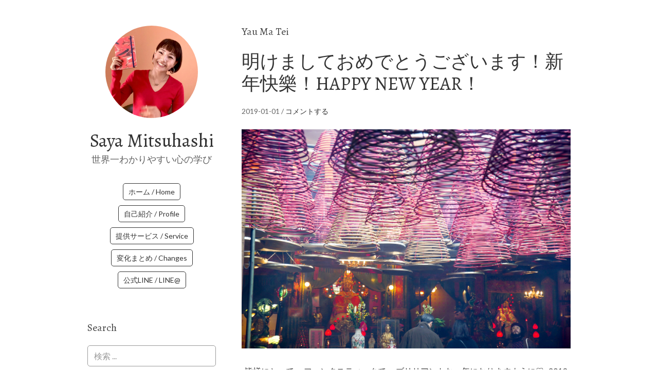

--- FILE ---
content_type: text/html; charset=UTF-8
request_url: https://sayamitsuhashi.com/archives/tag/yau-ma-tei
body_size: 20049
content:
<!DOCTYPE html>
<html lang="ja">
<head>
<meta charset="UTF-8">
<link rel="profile" href="http://gmpg.org/xfn/11">
<title>Yau Ma Tei &#8211; Saya Mitsuhashi</title>
<meta name='robots' content='max-image-preview:large' />
	<style>img:is([sizes="auto" i], [sizes^="auto," i]) { contain-intrinsic-size: 3000px 1500px }</style>
	<meta name="viewport" content="width=device-width" />
<meta name="generator" content="WordPress 6.8.3" />
<link rel='dns-prefetch' href='//www.googletagmanager.com' />
<link rel='dns-prefetch' href='//stats.wp.com' />
<link rel='dns-prefetch' href='//fonts.googleapis.com' />
<link rel='dns-prefetch' href='//v0.wordpress.com' />
<link rel='dns-prefetch' href='//pagead2.googlesyndication.com' />
<link rel='preconnect' href='//c0.wp.com' />
<link rel="alternate" type="application/rss+xml" title="Saya Mitsuhashi &raquo; フィード" href="https://sayamitsuhashi.com/feed" />
<link rel="alternate" type="application/rss+xml" title="Saya Mitsuhashi &raquo; コメントフィード" href="https://sayamitsuhashi.com/comments/feed" />
<link rel="alternate" type="application/rss+xml" title="Saya Mitsuhashi &raquo; Yau Ma Tei タグのフィード" href="https://sayamitsuhashi.com/archives/tag/yau-ma-tei/feed" />
<link rel="pingback" href="https://sayamitsuhashi.com/xmlrpc.php" />
<script type="text/javascript">
/* <![CDATA[ */
window._wpemojiSettings = {"baseUrl":"https:\/\/s.w.org\/images\/core\/emoji\/16.0.1\/72x72\/","ext":".png","svgUrl":"https:\/\/s.w.org\/images\/core\/emoji\/16.0.1\/svg\/","svgExt":".svg","source":{"concatemoji":"https:\/\/sayamitsuhashi.com\/wp-includes\/js\/wp-emoji-release.min.js?ver=6.8.3"}};
/*! This file is auto-generated */
!function(s,n){var o,i,e;function c(e){try{var t={supportTests:e,timestamp:(new Date).valueOf()};sessionStorage.setItem(o,JSON.stringify(t))}catch(e){}}function p(e,t,n){e.clearRect(0,0,e.canvas.width,e.canvas.height),e.fillText(t,0,0);var t=new Uint32Array(e.getImageData(0,0,e.canvas.width,e.canvas.height).data),a=(e.clearRect(0,0,e.canvas.width,e.canvas.height),e.fillText(n,0,0),new Uint32Array(e.getImageData(0,0,e.canvas.width,e.canvas.height).data));return t.every(function(e,t){return e===a[t]})}function u(e,t){e.clearRect(0,0,e.canvas.width,e.canvas.height),e.fillText(t,0,0);for(var n=e.getImageData(16,16,1,1),a=0;a<n.data.length;a++)if(0!==n.data[a])return!1;return!0}function f(e,t,n,a){switch(t){case"flag":return n(e,"\ud83c\udff3\ufe0f\u200d\u26a7\ufe0f","\ud83c\udff3\ufe0f\u200b\u26a7\ufe0f")?!1:!n(e,"\ud83c\udde8\ud83c\uddf6","\ud83c\udde8\u200b\ud83c\uddf6")&&!n(e,"\ud83c\udff4\udb40\udc67\udb40\udc62\udb40\udc65\udb40\udc6e\udb40\udc67\udb40\udc7f","\ud83c\udff4\u200b\udb40\udc67\u200b\udb40\udc62\u200b\udb40\udc65\u200b\udb40\udc6e\u200b\udb40\udc67\u200b\udb40\udc7f");case"emoji":return!a(e,"\ud83e\udedf")}return!1}function g(e,t,n,a){var r="undefined"!=typeof WorkerGlobalScope&&self instanceof WorkerGlobalScope?new OffscreenCanvas(300,150):s.createElement("canvas"),o=r.getContext("2d",{willReadFrequently:!0}),i=(o.textBaseline="top",o.font="600 32px Arial",{});return e.forEach(function(e){i[e]=t(o,e,n,a)}),i}function t(e){var t=s.createElement("script");t.src=e,t.defer=!0,s.head.appendChild(t)}"undefined"!=typeof Promise&&(o="wpEmojiSettingsSupports",i=["flag","emoji"],n.supports={everything:!0,everythingExceptFlag:!0},e=new Promise(function(e){s.addEventListener("DOMContentLoaded",e,{once:!0})}),new Promise(function(t){var n=function(){try{var e=JSON.parse(sessionStorage.getItem(o));if("object"==typeof e&&"number"==typeof e.timestamp&&(new Date).valueOf()<e.timestamp+604800&&"object"==typeof e.supportTests)return e.supportTests}catch(e){}return null}();if(!n){if("undefined"!=typeof Worker&&"undefined"!=typeof OffscreenCanvas&&"undefined"!=typeof URL&&URL.createObjectURL&&"undefined"!=typeof Blob)try{var e="postMessage("+g.toString()+"("+[JSON.stringify(i),f.toString(),p.toString(),u.toString()].join(",")+"));",a=new Blob([e],{type:"text/javascript"}),r=new Worker(URL.createObjectURL(a),{name:"wpTestEmojiSupports"});return void(r.onmessage=function(e){c(n=e.data),r.terminate(),t(n)})}catch(e){}c(n=g(i,f,p,u))}t(n)}).then(function(e){for(var t in e)n.supports[t]=e[t],n.supports.everything=n.supports.everything&&n.supports[t],"flag"!==t&&(n.supports.everythingExceptFlag=n.supports.everythingExceptFlag&&n.supports[t]);n.supports.everythingExceptFlag=n.supports.everythingExceptFlag&&!n.supports.flag,n.DOMReady=!1,n.readyCallback=function(){n.DOMReady=!0}}).then(function(){return e}).then(function(){var e;n.supports.everything||(n.readyCallback(),(e=n.source||{}).concatemoji?t(e.concatemoji):e.wpemoji&&e.twemoji&&(t(e.twemoji),t(e.wpemoji)))}))}((window,document),window._wpemojiSettings);
/* ]]> */
</script>
<style id='wp-emoji-styles-inline-css' type='text/css'>

	img.wp-smiley, img.emoji {
		display: inline !important;
		border: none !important;
		box-shadow: none !important;
		height: 1em !important;
		width: 1em !important;
		margin: 0 0.07em !important;
		vertical-align: -0.1em !important;
		background: none !important;
		padding: 0 !important;
	}
</style>
<link rel='stylesheet' id='wp-block-library-css' href='https://c0.wp.com/c/6.8.3/wp-includes/css/dist/block-library/style.min.css' type='text/css' media='all' />
<style id='classic-theme-styles-inline-css' type='text/css'>
/*! This file is auto-generated */
.wp-block-button__link{color:#fff;background-color:#32373c;border-radius:9999px;box-shadow:none;text-decoration:none;padding:calc(.667em + 2px) calc(1.333em + 2px);font-size:1.125em}.wp-block-file__button{background:#32373c;color:#fff;text-decoration:none}
</style>
<link rel='stylesheet' id='mediaelement-css' href='https://c0.wp.com/c/6.8.3/wp-includes/js/mediaelement/mediaelementplayer-legacy.min.css' type='text/css' media='all' />
<link rel='stylesheet' id='wp-mediaelement-css' href='https://c0.wp.com/c/6.8.3/wp-includes/js/mediaelement/wp-mediaelement.min.css' type='text/css' media='all' />
<style id='jetpack-sharing-buttons-style-inline-css' type='text/css'>
.jetpack-sharing-buttons__services-list{display:flex;flex-direction:row;flex-wrap:wrap;gap:0;list-style-type:none;margin:5px;padding:0}.jetpack-sharing-buttons__services-list.has-small-icon-size{font-size:12px}.jetpack-sharing-buttons__services-list.has-normal-icon-size{font-size:16px}.jetpack-sharing-buttons__services-list.has-large-icon-size{font-size:24px}.jetpack-sharing-buttons__services-list.has-huge-icon-size{font-size:36px}@media print{.jetpack-sharing-buttons__services-list{display:none!important}}.editor-styles-wrapper .wp-block-jetpack-sharing-buttons{gap:0;padding-inline-start:0}ul.jetpack-sharing-buttons__services-list.has-background{padding:1.25em 2.375em}
</style>
<style id='global-styles-inline-css' type='text/css'>
:root{--wp--preset--aspect-ratio--square: 1;--wp--preset--aspect-ratio--4-3: 4/3;--wp--preset--aspect-ratio--3-4: 3/4;--wp--preset--aspect-ratio--3-2: 3/2;--wp--preset--aspect-ratio--2-3: 2/3;--wp--preset--aspect-ratio--16-9: 16/9;--wp--preset--aspect-ratio--9-16: 9/16;--wp--preset--color--black: #000000;--wp--preset--color--cyan-bluish-gray: #abb8c3;--wp--preset--color--white: #ffffff;--wp--preset--color--pale-pink: #f78da7;--wp--preset--color--vivid-red: #cf2e2e;--wp--preset--color--luminous-vivid-orange: #ff6900;--wp--preset--color--luminous-vivid-amber: #fcb900;--wp--preset--color--light-green-cyan: #7bdcb5;--wp--preset--color--vivid-green-cyan: #00d084;--wp--preset--color--pale-cyan-blue: #8ed1fc;--wp--preset--color--vivid-cyan-blue: #0693e3;--wp--preset--color--vivid-purple: #9b51e0;--wp--preset--gradient--vivid-cyan-blue-to-vivid-purple: linear-gradient(135deg,rgba(6,147,227,1) 0%,rgb(155,81,224) 100%);--wp--preset--gradient--light-green-cyan-to-vivid-green-cyan: linear-gradient(135deg,rgb(122,220,180) 0%,rgb(0,208,130) 100%);--wp--preset--gradient--luminous-vivid-amber-to-luminous-vivid-orange: linear-gradient(135deg,rgba(252,185,0,1) 0%,rgba(255,105,0,1) 100%);--wp--preset--gradient--luminous-vivid-orange-to-vivid-red: linear-gradient(135deg,rgba(255,105,0,1) 0%,rgb(207,46,46) 100%);--wp--preset--gradient--very-light-gray-to-cyan-bluish-gray: linear-gradient(135deg,rgb(238,238,238) 0%,rgb(169,184,195) 100%);--wp--preset--gradient--cool-to-warm-spectrum: linear-gradient(135deg,rgb(74,234,220) 0%,rgb(151,120,209) 20%,rgb(207,42,186) 40%,rgb(238,44,130) 60%,rgb(251,105,98) 80%,rgb(254,248,76) 100%);--wp--preset--gradient--blush-light-purple: linear-gradient(135deg,rgb(255,206,236) 0%,rgb(152,150,240) 100%);--wp--preset--gradient--blush-bordeaux: linear-gradient(135deg,rgb(254,205,165) 0%,rgb(254,45,45) 50%,rgb(107,0,62) 100%);--wp--preset--gradient--luminous-dusk: linear-gradient(135deg,rgb(255,203,112) 0%,rgb(199,81,192) 50%,rgb(65,88,208) 100%);--wp--preset--gradient--pale-ocean: linear-gradient(135deg,rgb(255,245,203) 0%,rgb(182,227,212) 50%,rgb(51,167,181) 100%);--wp--preset--gradient--electric-grass: linear-gradient(135deg,rgb(202,248,128) 0%,rgb(113,206,126) 100%);--wp--preset--gradient--midnight: linear-gradient(135deg,rgb(2,3,129) 0%,rgb(40,116,252) 100%);--wp--preset--font-size--small: 13px;--wp--preset--font-size--medium: 20px;--wp--preset--font-size--large: 36px;--wp--preset--font-size--x-large: 42px;--wp--preset--spacing--20: 0.44rem;--wp--preset--spacing--30: 0.67rem;--wp--preset--spacing--40: 1rem;--wp--preset--spacing--50: 1.5rem;--wp--preset--spacing--60: 2.25rem;--wp--preset--spacing--70: 3.38rem;--wp--preset--spacing--80: 5.06rem;--wp--preset--shadow--natural: 6px 6px 9px rgba(0, 0, 0, 0.2);--wp--preset--shadow--deep: 12px 12px 50px rgba(0, 0, 0, 0.4);--wp--preset--shadow--sharp: 6px 6px 0px rgba(0, 0, 0, 0.2);--wp--preset--shadow--outlined: 6px 6px 0px -3px rgba(255, 255, 255, 1), 6px 6px rgba(0, 0, 0, 1);--wp--preset--shadow--crisp: 6px 6px 0px rgba(0, 0, 0, 1);}:where(.is-layout-flex){gap: 0.5em;}:where(.is-layout-grid){gap: 0.5em;}body .is-layout-flex{display: flex;}.is-layout-flex{flex-wrap: wrap;align-items: center;}.is-layout-flex > :is(*, div){margin: 0;}body .is-layout-grid{display: grid;}.is-layout-grid > :is(*, div){margin: 0;}:where(.wp-block-columns.is-layout-flex){gap: 2em;}:where(.wp-block-columns.is-layout-grid){gap: 2em;}:where(.wp-block-post-template.is-layout-flex){gap: 1.25em;}:where(.wp-block-post-template.is-layout-grid){gap: 1.25em;}.has-black-color{color: var(--wp--preset--color--black) !important;}.has-cyan-bluish-gray-color{color: var(--wp--preset--color--cyan-bluish-gray) !important;}.has-white-color{color: var(--wp--preset--color--white) !important;}.has-pale-pink-color{color: var(--wp--preset--color--pale-pink) !important;}.has-vivid-red-color{color: var(--wp--preset--color--vivid-red) !important;}.has-luminous-vivid-orange-color{color: var(--wp--preset--color--luminous-vivid-orange) !important;}.has-luminous-vivid-amber-color{color: var(--wp--preset--color--luminous-vivid-amber) !important;}.has-light-green-cyan-color{color: var(--wp--preset--color--light-green-cyan) !important;}.has-vivid-green-cyan-color{color: var(--wp--preset--color--vivid-green-cyan) !important;}.has-pale-cyan-blue-color{color: var(--wp--preset--color--pale-cyan-blue) !important;}.has-vivid-cyan-blue-color{color: var(--wp--preset--color--vivid-cyan-blue) !important;}.has-vivid-purple-color{color: var(--wp--preset--color--vivid-purple) !important;}.has-black-background-color{background-color: var(--wp--preset--color--black) !important;}.has-cyan-bluish-gray-background-color{background-color: var(--wp--preset--color--cyan-bluish-gray) !important;}.has-white-background-color{background-color: var(--wp--preset--color--white) !important;}.has-pale-pink-background-color{background-color: var(--wp--preset--color--pale-pink) !important;}.has-vivid-red-background-color{background-color: var(--wp--preset--color--vivid-red) !important;}.has-luminous-vivid-orange-background-color{background-color: var(--wp--preset--color--luminous-vivid-orange) !important;}.has-luminous-vivid-amber-background-color{background-color: var(--wp--preset--color--luminous-vivid-amber) !important;}.has-light-green-cyan-background-color{background-color: var(--wp--preset--color--light-green-cyan) !important;}.has-vivid-green-cyan-background-color{background-color: var(--wp--preset--color--vivid-green-cyan) !important;}.has-pale-cyan-blue-background-color{background-color: var(--wp--preset--color--pale-cyan-blue) !important;}.has-vivid-cyan-blue-background-color{background-color: var(--wp--preset--color--vivid-cyan-blue) !important;}.has-vivid-purple-background-color{background-color: var(--wp--preset--color--vivid-purple) !important;}.has-black-border-color{border-color: var(--wp--preset--color--black) !important;}.has-cyan-bluish-gray-border-color{border-color: var(--wp--preset--color--cyan-bluish-gray) !important;}.has-white-border-color{border-color: var(--wp--preset--color--white) !important;}.has-pale-pink-border-color{border-color: var(--wp--preset--color--pale-pink) !important;}.has-vivid-red-border-color{border-color: var(--wp--preset--color--vivid-red) !important;}.has-luminous-vivid-orange-border-color{border-color: var(--wp--preset--color--luminous-vivid-orange) !important;}.has-luminous-vivid-amber-border-color{border-color: var(--wp--preset--color--luminous-vivid-amber) !important;}.has-light-green-cyan-border-color{border-color: var(--wp--preset--color--light-green-cyan) !important;}.has-vivid-green-cyan-border-color{border-color: var(--wp--preset--color--vivid-green-cyan) !important;}.has-pale-cyan-blue-border-color{border-color: var(--wp--preset--color--pale-cyan-blue) !important;}.has-vivid-cyan-blue-border-color{border-color: var(--wp--preset--color--vivid-cyan-blue) !important;}.has-vivid-purple-border-color{border-color: var(--wp--preset--color--vivid-purple) !important;}.has-vivid-cyan-blue-to-vivid-purple-gradient-background{background: var(--wp--preset--gradient--vivid-cyan-blue-to-vivid-purple) !important;}.has-light-green-cyan-to-vivid-green-cyan-gradient-background{background: var(--wp--preset--gradient--light-green-cyan-to-vivid-green-cyan) !important;}.has-luminous-vivid-amber-to-luminous-vivid-orange-gradient-background{background: var(--wp--preset--gradient--luminous-vivid-amber-to-luminous-vivid-orange) !important;}.has-luminous-vivid-orange-to-vivid-red-gradient-background{background: var(--wp--preset--gradient--luminous-vivid-orange-to-vivid-red) !important;}.has-very-light-gray-to-cyan-bluish-gray-gradient-background{background: var(--wp--preset--gradient--very-light-gray-to-cyan-bluish-gray) !important;}.has-cool-to-warm-spectrum-gradient-background{background: var(--wp--preset--gradient--cool-to-warm-spectrum) !important;}.has-blush-light-purple-gradient-background{background: var(--wp--preset--gradient--blush-light-purple) !important;}.has-blush-bordeaux-gradient-background{background: var(--wp--preset--gradient--blush-bordeaux) !important;}.has-luminous-dusk-gradient-background{background: var(--wp--preset--gradient--luminous-dusk) !important;}.has-pale-ocean-gradient-background{background: var(--wp--preset--gradient--pale-ocean) !important;}.has-electric-grass-gradient-background{background: var(--wp--preset--gradient--electric-grass) !important;}.has-midnight-gradient-background{background: var(--wp--preset--gradient--midnight) !important;}.has-small-font-size{font-size: var(--wp--preset--font-size--small) !important;}.has-medium-font-size{font-size: var(--wp--preset--font-size--medium) !important;}.has-large-font-size{font-size: var(--wp--preset--font-size--large) !important;}.has-x-large-font-size{font-size: var(--wp--preset--font-size--x-large) !important;}
:where(.wp-block-post-template.is-layout-flex){gap: 1.25em;}:where(.wp-block-post-template.is-layout-grid){gap: 1.25em;}
:where(.wp-block-columns.is-layout-flex){gap: 2em;}:where(.wp-block-columns.is-layout-grid){gap: 2em;}
:root :where(.wp-block-pullquote){font-size: 1.5em;line-height: 1.6;}
</style>
<link rel='stylesheet' id='pz-linkcard-css-css' href='//sayamitsuhashi.com/wp-content/uploads/pz-linkcard/style/style.min.css?ver=2.5.8.5' type='text/css' media='all' />
<link rel='stylesheet' id='omega-style-css' href='https://sayamitsuhashi.com/wp-content/themes/me/style.css?ver=6.8.3' type='text/css' media='all' />
<link rel='stylesheet' id='me-google-fonts-css' href='//fonts.googleapis.com/css?family=Alegreya:400|Lato:400' type='text/css' media='all' />
<link rel='stylesheet' id='msl-main-css' href='https://sayamitsuhashi.com/wp-content/plugins/master-slider/public/assets/css/masterslider.main.css?ver=3.11.0' type='text/css' media='all' />
<link rel='stylesheet' id='msl-custom-css' href='https://sayamitsuhashi.com/wp-content/uploads/master-slider/custom.css?ver=13.8' type='text/css' media='all' />
<script type="text/javascript" src="https://c0.wp.com/c/6.8.3/wp-includes/js/jquery/jquery.min.js" id="jquery-core-js"></script>
<script type="text/javascript" src="https://c0.wp.com/c/6.8.3/wp-includes/js/jquery/jquery-migrate.min.js" id="jquery-migrate-js"></script>
<script type="text/javascript" src="https://sayamitsuhashi.com/wp-content/themes/me/js/init.js?ver=6.8.3" id="me-init-js"></script>

<!-- Site Kit によって追加された Google タグ（gtag.js）スニペット -->
<!-- Google アナリティクス スニペット (Site Kit が追加) -->
<script type="text/javascript" src="https://www.googletagmanager.com/gtag/js?id=GT-MQBVX68V" id="google_gtagjs-js" async></script>
<script type="text/javascript" id="google_gtagjs-js-after">
/* <![CDATA[ */
window.dataLayer = window.dataLayer || [];function gtag(){dataLayer.push(arguments);}
gtag("set","linker",{"domains":["sayamitsuhashi.com"]});
gtag("js", new Date());
gtag("set", "developer_id.dZTNiMT", true);
gtag("config", "GT-MQBVX68V");
/* ]]> */
</script>
<link rel="https://api.w.org/" href="https://sayamitsuhashi.com/wp-json/" /><link rel="alternate" title="JSON" type="application/json" href="https://sayamitsuhashi.com/wp-json/wp/v2/tags/1257" /><link rel="EditURI" type="application/rsd+xml" title="RSD" href="https://sayamitsuhashi.com/xmlrpc.php?rsd" />
   <script type="text/javascript">
   var _gaq = _gaq || [];
   _gaq.push(['_setAccount', 'UA-173624937-1']);
   _gaq.push(['_trackPageview']);
   (function() {
   var ga = document.createElement('script'); ga.type = 'text/javascript'; ga.async = true;
   ga.src = ('https:' == document.location.protocol ? 'https://ssl' : 'http://www') + '.google-analytics.com/ga.js';
   var s = document.getElementsByTagName('script')[0]; s.parentNode.insertBefore(ga, s);
   })();
   </script>
<meta name="generator" content="Site Kit by Google 1.162.1" /><script>var ms_grabbing_curosr = 'https://sayamitsuhashi.com/wp-content/plugins/master-slider/public/assets/css/common/grabbing.cur', ms_grab_curosr = 'https://sayamitsuhashi.com/wp-content/plugins/master-slider/public/assets/css/common/grab.cur';</script>
<meta name="generator" content="MasterSlider 3.11.0 - Responsive Touch Image Slider | avt.li/msf" />
	<style>img#wpstats{display:none}</style>
			<!--[if lt IE 9]>
	<script src="https://sayamitsuhashi.com/wp-content/themes/omega/js/html5.js" type="text/javascript"></script>
	<![endif]-->

<style type="text/css" id="custom-css">.entry-summary img {
    max-height: 550px;
    width: auto
}</style>

<!-- Site Kit が追加した Google AdSense メタタグ -->
<meta name="google-adsense-platform-account" content="ca-host-pub-2644536267352236">
<meta name="google-adsense-platform-domain" content="sitekit.withgoogle.com">
<!-- Site Kit が追加した End Google AdSense メタタグ -->

<!-- Google AdSense スニペット (Site Kit が追加) -->
<script type="text/javascript" async="async" src="https://pagead2.googlesyndication.com/pagead/js/adsbygoogle.js?client=ca-pub-3839012040246162&amp;host=ca-host-pub-2644536267352236" crossorigin="anonymous"></script>

<!-- (ここまで) Google AdSense スニペット (Site Kit が追加) -->

<!-- Jetpack Open Graph Tags -->
<meta property="og:type" content="website" />
<meta property="og:title" content="Yau Ma Tei &#8211; Saya Mitsuhashi" />
<meta property="og:url" content="https://sayamitsuhashi.com/archives/tag/yau-ma-tei" />
<meta property="og:site_name" content="Saya Mitsuhashi" />
<meta property="og:image" content="https://sayamitsuhashi.com/wp-content/uploads/cropped-profile_round.png" />
<meta property="og:image:width" content="512" />
<meta property="og:image:height" content="512" />
<meta property="og:image:alt" content="" />
<meta property="og:locale" content="ja_JP" />

<!-- End Jetpack Open Graph Tags -->
<link rel="icon" href="https://sayamitsuhashi.com/wp-content/uploads/cropped-profile_round-32x32.png" sizes="32x32" />
<link rel="icon" href="https://sayamitsuhashi.com/wp-content/uploads/cropped-profile_round-192x192.png" sizes="192x192" />
<link rel="apple-touch-icon" href="https://sayamitsuhashi.com/wp-content/uploads/cropped-profile_round-180x180.png" />
<meta name="msapplication-TileImage" content="https://sayamitsuhashi.com/wp-content/uploads/cropped-profile_round-270x270.png" />
</head>
<body class="wordpress ltr child-theme y2026 m01 d24 h22 saturday logged-out custom-header plural archive taxonomy taxonomy-post_tag taxonomy-post_tag-yau-ma-tei _masterslider _ms_version_3.11.0" dir="ltr" itemscope="itemscope" itemtype="http://schema.org/WebPage">
<div class="site-container">
	<header id="header" class="site-header" role="banner" itemscope="itemscope" itemtype="http://schema.org/WPHeader"><div class="site-avatar"><a href="https://sayamitsuhashi.com/"><img alt="" src="https://sayamitsuhashi.com/wp-content/uploads/cropped-profile_square.jpg" /></a></div><div class="wrap"><div class="title-area"><h2 class="site-title" itemprop="headline"><a href="https://sayamitsuhashi.com" title="Saya Mitsuhashi" rel="home">Saya Mitsuhashi</a></h2><h3 class="site-description"><span>世界一わかりやすい心の学び</span></h3></div><nav id="navigation" class="nav-primary" role="navigation" itemscope="itemscope" itemtype="http://schema.org/SiteNavigationElement">	
	<div class="wrap"><a href="#" id="menu-icon" class="menu-icon"><span></span></a><ul id="menu-menu_01" class="menu omega-nav-menu menu-primary"><li id="menu-item-8841" class="menu-item menu-item-type-custom menu-item-object-custom menu-item-home first menu-item-8841"><a href="https://sayamitsuhashi.com/">ホーム / Home</a></li>
<li id="menu-item-17142" class="menu-item menu-item-type-post_type menu-item-object-page menu-item-17142"><a href="https://sayamitsuhashi.com/profile">自己紹介 / Profile</a></li>
<li id="menu-item-23164" class="menu-item menu-item-type-taxonomy menu-item-object-category menu-item-23164"><a href="https://sayamitsuhashi.com/archives/category/psychology/event">提供サービス / Service</a></li>
<li id="menu-item-25867" class="menu-item menu-item-type-taxonomy menu-item-object-category menu-item-25867"><a href="https://sayamitsuhashi.com/archives/category/psychology/changing">変化まとめ / Changes</a></li>
<li id="menu-item-13612" class="menu-item menu-item-type-custom menu-item-object-custom last menu-item-13612"><a href="https://lin.ee/7A0sOPl">公式LINE / LINE@</a></li>
</ul></div></nav><!-- .nav-primary --></div></header><!-- .site-header -->	<div class="site-inner">
		<div class="wrap">	<main  class="content" id="content" role="main" itemprop="mainEntityOfPage" itemscope="itemscope" itemtype="http://schema.org/Blog">
		
		<header class="page-header">
			<h1 class="archive-title">
				Yau Ma Tei			</h1>
					</header><!-- .page-header -->

			<article id="post-7341" class="entry post publish author-saya post-7341 format-standard has-post-thumbnail category-hongkong category-diary post_tag-600 post_tag-1889 post_tag-hong-kong post_tag-735 post_tag-tin-hau-temple post_tag-189 post_tag-1162 post_tag-1891 post_tag-244 post_tag-photogenic-hong-kong post_tag-272 post_tag-1256 post_tag-274 post_tag-yau-ma-tei post_tag-photographer post_tag-1375 post_tag-311 post_tag-1478 post_tag-23 post_tag-553 post_tag-1500 post_tag-42 post_tag-569 post_tag-coordinator post_tag-66 post_tag-571 post_tag-1888" itemscope="itemscope" itemtype="http://schema.org/BlogPosting" itemprop="blogPost"><div class="entry-wrap">
			<header class="entry-header">	<h2 class="entry-title" itemprop="headline"><a href="https://sayamitsuhashi.com/archives/7341" rel="bookmark">明けましておめでとうございます！新年快樂！HAPPY NEW YEAR！</a></h2>
<div class="entry-meta">
	<time class="entry-time" datetime="2019-01-01T23:28:43+09:00" itemprop="datePublished" title="2019年1月1日11:28 pm">2019-01-01</time>
	<span class="entry-comments-link"> / <a href="https://sayamitsuhashi.com/archives/7341#respond">コメントする</a></span>	</div><!-- .entry-meta --></header><!-- .entry-header -->		
	<div class="entry-summary" itemprop="description">
<a href="https://sayamitsuhashi.com/archives/7341" title="明けましておめでとうございます！新年快樂！HAPPY NEW YEAR！"><img width="3000" height="2000" src="https://sayamitsuhashi.com/wp-content/uploads/DSC02963.jpg" class=" wp-post-image" alt="" decoding="async" fetchpriority="high" srcset="https://sayamitsuhashi.com/wp-content/uploads/DSC02963.jpg 3000w, https://sayamitsuhashi.com/wp-content/uploads/DSC02963-350x233.jpg 350w, https://sayamitsuhashi.com/wp-content/uploads/DSC02963-768x512.jpg 768w, https://sayamitsuhashi.com/wp-content/uploads/DSC02963-750x500.jpg 750w" sizes="(max-width: 3000px) 100vw, 3000px" data-attachment-id="7343" data-permalink="https://sayamitsuhashi.com/archives/7341/dsc02963" data-orig-file="https://sayamitsuhashi.com/wp-content/uploads/DSC02963.jpg" data-orig-size="3000,2000" data-comments-opened="1" data-image-meta="{&quot;aperture&quot;:&quot;5&quot;,&quot;credit&quot;:&quot;&quot;,&quot;camera&quot;:&quot;ILCE-7M3&quot;,&quot;caption&quot;:&quot;&quot;,&quot;created_timestamp&quot;:&quot;1546357826&quot;,&quot;copyright&quot;:&quot;&quot;,&quot;focal_length&quot;:&quot;70&quot;,&quot;iso&quot;:&quot;500&quot;,&quot;shutter_speed&quot;:&quot;0.01&quot;,&quot;title&quot;:&quot;&quot;,&quot;orientation&quot;:&quot;1&quot;}" data-image-title="DSC02963" data-image-description="" data-image-caption="" data-medium-file="https://sayamitsuhashi.com/wp-content/uploads/DSC02963-350x233.jpg" data-large-file="https://sayamitsuhashi.com/wp-content/uploads/DSC02963-750x500.jpg" itemprop="image" /></a><p>&nbsp; 皆様にとって、 ファンタスティックで、 ブリリアントな一年になりますように♡ &nbsp; 2019年も引き続き、 どうぞよろしくお願い致します。 &nbsp; &nbsp; &nbsp; &nbsp; 写 &#8230; <span class="more"><a class="more-link" href="https://sayamitsuhashi.com/archives/7341">[Read more&#8230;]</a></span></p>
	
	</div>
<footer class="entry-footer"><div class="entry-meta">
	<span class="entry-terms category" itemprop="articleSection">カテゴリー: <a href="https://sayamitsuhashi.com/archives/category/hongkong" rel="tag">● 香港生活</a>, <a href="https://sayamitsuhashi.com/archives/category/diary" rel="tag">● 日記</a></span>	<span class="entry-terms post_tag" itemprop="keywords">タグ: <a href="https://sayamitsuhashi.com/archives/tag/%e9%a6%99%e6%b8%af%e8%bf%b7" rel="tag">香港迷</a>, <a href="https://sayamitsuhashi.com/archives/tag/2019%e5%b9%b4" rel="tag">2019年</a>, <a href="https://sayamitsuhashi.com/archives/tag/hong-kong" rel="tag">Hong Kong</a>, <a href="https://sayamitsuhashi.com/archives/tag/%e5%a4%a9%e5%90%8e%e5%bb%9f" rel="tag">天后廟</a>, <a href="https://sayamitsuhashi.com/archives/tag/tin-hau-temple" rel="tag">Tin Hau Temple</a>, <a href="https://sayamitsuhashi.com/archives/tag/%e3%82%ab%e3%83%a1%e3%83%a9" rel="tag">カメラ</a>, <a href="https://sayamitsuhashi.com/archives/tag/%e3%83%95%e3%82%a9%e3%83%88%e3%82%b8%e3%82%a7%e3%83%8b%e3%83%83%e3%82%af%e9%a6%99%e6%b8%af" rel="tag">フォトジェニック香港</a>, <a href="https://sayamitsuhashi.com/archives/tag/%e3%83%a4%e3%82%a6%e3%83%9e%e3%83%86%e3%82%a4" rel="tag">ヤウマテイ</a>, <a href="https://sayamitsuhashi.com/archives/tag/%e6%92%ae%e5%bd%b1" rel="tag">撮影</a>, <a href="https://sayamitsuhashi.com/archives/tag/photogenic-hong-kong" rel="tag">Photogenic Hong Kong</a>, <a href="https://sayamitsuhashi.com/archives/tag/%e5%86%99%e7%9c%9f" rel="tag">写真</a>, <a href="https://sayamitsuhashi.com/archives/tag/%e6%b2%b9%e9%ba%bb%e5%9c%b0" rel="tag">油麻地</a>, <a href="https://sayamitsuhashi.com/archives/tag/%e6%97%a5%e6%9c%ac%e4%ba%ba%e3%82%ab%e3%83%a1%e3%83%a9%e3%83%9e%e3%83%b3" rel="tag">日本人カメラマン</a>, <a href="https://sayamitsuhashi.com/archives/tag/yau-ma-tei" rel="tag">Yau Ma Tei</a>, <a href="https://sayamitsuhashi.com/archives/tag/photographer" rel="tag">Photographer</a>, <a href="https://sayamitsuhashi.com/archives/tag/%e8%b6%85%e7%b4%9a%e9%a6%99%e6%b8%af%e8%bf%b7" rel="tag">超級香港迷</a>, <a href="https://sayamitsuhashi.com/archives/tag/%e9%a6%99%e6%b8%af%e5%9c%a8%e4%bd%8f" rel="tag">香港在住</a>, <a href="https://sayamitsuhashi.com/archives/tag/%e6%b5%b7%e5%a4%96%e7%94%9f%e6%b4%bb" rel="tag">海外生活</a>, <a href="https://sayamitsuhashi.com/archives/tag/%e9%a6%99%e6%b8%af" rel="tag">香港</a>, <a href="https://sayamitsuhashi.com/archives/tag/%e9%a6%99%e6%b8%af%e3%83%95%e3%82%a9%e3%83%88%e6%95%a3%e6%ad%a9" rel="tag">香港フォト散歩</a>, <a href="https://sayamitsuhashi.com/archives/tag/%e3%82%b3%e3%83%bc%e3%83%87%e3%82%a3%e3%83%8d%e3%83%bc%e3%82%bf%e3%83%bc" rel="tag">コーディネーター</a>, <a href="https://sayamitsuhashi.com/archives/tag/%e6%b5%b7%e5%a4%96%e6%97%85%e8%a1%8c" rel="tag">海外旅行</a>, <a href="https://sayamitsuhashi.com/archives/tag/%e6%96%b0%e5%b9%b4%e3%81%ae%e3%81%94%e6%8c%a8%e6%8b%b6" rel="tag">新年のご挨拶</a>, <a href="https://sayamitsuhashi.com/archives/tag/coordinator" rel="tag">Coordinator</a>, <a href="https://sayamitsuhashi.com/archives/tag/%e3%82%ab%e3%83%a1%e3%83%a9%e3%83%9e%e3%83%b3" rel="tag">カメラマン</a>, <a href="https://sayamitsuhashi.com/archives/tag/%e5%88%9d%e8%a9%a3" rel="tag">初詣</a>, <a href="https://sayamitsuhashi.com/archives/tag/%e3%83%86%e3%82%a3%e3%83%b3%e3%83%8f%e3%82%a6%e3%83%9f%e3%82%a6" rel="tag">ティンハウミウ</a></span>		
</div></footer>		</div></article>				
			<article id="post-4758" class="entry post publish author-saya post-4758 format-standard has-post-thumbnail category-hongkong category-diary post_tag-303 post_tag-23 post_tag-311 post_tag-66 post_tag-553 post_tag-1255 post_tag-hong-kong post_tag-1256 post_tag-137 post_tag-yau-ma-tei post_tag-japan post_tag-189 post_tag-244 post_tag-272 post_tag-274" itemscope="itemscope" itemtype="http://schema.org/BlogPosting" itemprop="blogPost"><div class="entry-wrap">
			<header class="entry-header">	<h2 class="entry-title" itemprop="headline"><a href="https://sayamitsuhashi.com/archives/4758" rel="bookmark">わたしと服と背景と</a></h2>
<div class="entry-meta">
	<time class="entry-time" datetime="2017-09-07T14:00:41+09:00" itemprop="datePublished" title="2017年9月7日2:00 pm">2017-09-07</time>
	<span class="entry-comments-link"> / <a href="https://sayamitsuhashi.com/archives/4758#respond">コメントする</a></span>	</div><!-- .entry-meta --></header><!-- .entry-header -->		
	<div class="entry-summary" itemprop="description">
<a href="https://sayamitsuhashi.com/archives/4758" title="わたしと服と背景と"><img width="4032" height="3024" src="https://sayamitsuhashi.com/wp-content/uploads/FullSizeRender-362.jpg" class=" wp-post-image" alt="" decoding="async" srcset="https://sayamitsuhashi.com/wp-content/uploads/FullSizeRender-362.jpg 4032w, https://sayamitsuhashi.com/wp-content/uploads/FullSizeRender-362-350x263.jpg 350w, https://sayamitsuhashi.com/wp-content/uploads/FullSizeRender-362-768x576.jpg 768w, https://sayamitsuhashi.com/wp-content/uploads/FullSizeRender-362-733x550.jpg 733w" sizes="(max-width: 4032px) 100vw, 4032px" data-attachment-id="4760" data-permalink="https://sayamitsuhashi.com/archives/4758/fullsizerender-362" data-orig-file="https://sayamitsuhashi.com/wp-content/uploads/FullSizeRender-362.jpg" data-orig-size="4032,3024" data-comments-opened="1" data-image-meta="{&quot;aperture&quot;:&quot;1.8&quot;,&quot;credit&quot;:&quot;&quot;,&quot;camera&quot;:&quot;iPhone 7 Plus&quot;,&quot;caption&quot;:&quot;&quot;,&quot;created_timestamp&quot;:&quot;1504709148&quot;,&quot;copyright&quot;:&quot;&quot;,&quot;focal_length&quot;:&quot;3.99&quot;,&quot;iso&quot;:&quot;20&quot;,&quot;shutter_speed&quot;:&quot;0.0024630541871921&quot;,&quot;title&quot;:&quot;&quot;,&quot;orientation&quot;:&quot;1&quot;}" data-image-title="FullSizeRender 362" data-image-description="" data-image-caption="" data-medium-file="https://sayamitsuhashi.com/wp-content/uploads/FullSizeRender-362-350x263.jpg" data-large-file="https://sayamitsuhashi.com/wp-content/uploads/FullSizeRender-362-733x550.jpg" itemprop="image" /></a><p>&nbsp; 先週が、禁欲？生活だったので、 今週は、その欲求を満たすべく、 たくさん街に繰り出している。 &nbsp; そう、わたしには、 間違いなく、「香港欲」なるものがある。 &nbsp; &nbsp; 昨日は、「 &#8230; <span class="more"><a class="more-link" href="https://sayamitsuhashi.com/archives/4758">[Read more&#8230;]</a></span></p>
	
	</div>
<footer class="entry-footer"><div class="entry-meta">
	<span class="entry-terms category" itemprop="articleSection">カテゴリー: <a href="https://sayamitsuhashi.com/archives/category/hongkong" rel="tag">● 香港生活</a>, <a href="https://sayamitsuhashi.com/archives/category/diary" rel="tag">● 日記</a></span>	<span class="entry-terms post_tag" itemprop="keywords">タグ: <a href="https://sayamitsuhashi.com/archives/tag/%e9%a7%90%e5%a6%bb" rel="tag">駐妻</a>, <a href="https://sayamitsuhashi.com/archives/tag/%e9%a6%99%e6%b8%af" rel="tag">香港</a>, <a href="https://sayamitsuhashi.com/archives/tag/%e9%a6%99%e6%b8%af%e5%9c%a8%e4%bd%8f" rel="tag">香港在住</a>, <a href="https://sayamitsuhashi.com/archives/tag/%e3%82%ab%e3%83%a1%e3%83%a9%e3%83%9e%e3%83%b3" rel="tag">カメラマン</a>, <a href="https://sayamitsuhashi.com/archives/tag/%e9%a6%99%e6%b8%af%e3%83%95%e3%82%a9%e3%83%88%e6%95%a3%e6%ad%a9" rel="tag">香港フォト散歩</a>, <a href="https://sayamitsuhashi.com/archives/tag/%e8%8a%b1%e3%81%ae%e9%9a%8e%e6%ae%b5" rel="tag">花の階段</a>, <a href="https://sayamitsuhashi.com/archives/tag/hong-kong" rel="tag">Hong Kong</a>, <a href="https://sayamitsuhashi.com/archives/tag/%e6%b2%b9%e9%ba%bb%e5%9c%b0" rel="tag">油麻地</a>, <a href="https://sayamitsuhashi.com/archives/tag/%e6%97%a5%e6%9c%ac" rel="tag">日本</a>, <a href="https://sayamitsuhashi.com/archives/tag/yau-ma-tei" rel="tag">Yau Ma Tei</a>, <a href="https://sayamitsuhashi.com/archives/tag/japan" rel="tag">Japan</a>, <a href="https://sayamitsuhashi.com/archives/tag/%e3%82%ab%e3%83%a1%e3%83%a9" rel="tag">カメラ</a>, <a href="https://sayamitsuhashi.com/archives/tag/%e6%92%ae%e5%bd%b1" rel="tag">撮影</a>, <a href="https://sayamitsuhashi.com/archives/tag/%e5%86%99%e7%9c%9f" rel="tag">写真</a>, <a href="https://sayamitsuhashi.com/archives/tag/%e6%97%a5%e6%9c%ac%e4%ba%ba%e3%82%ab%e3%83%a1%e3%83%a9%e3%83%9e%e3%83%b3" rel="tag">日本人カメラマン</a></span>		
</div></footer>		</div></article>				
		
	</main><!-- .content -->
		</div>	</div><!-- .site-inner -->
		
	<aside id="sidebar" class="sidebar sidebar-primary widget-area" role="complementary" itemscope itemtype="http://schema.org/WPSideBar">	
				<section id="search-3" class="widget widget-1 even widget-first widget_search"><div class="widget-wrap"><h4 class="widget-title">Search</h4><form role="search" method="get" class="search-form" action="https://sayamitsuhashi.com/">	
	<input type="search" class="search-field" placeholder="検索 ..." value="" name="s" title="検索:">	<input type="submit" class="search-submit" value="検索">
</form></div></section><section id="text-18" class="widget widget-2 odd widget_text"><div class="widget-wrap"><h4 class="widget-title">Profile</h4>			<div class="textwidget"><div class="widget widget_text">
<div class="widget-content">
<div class="textwidget">
<p><strong>みつはし さや / Saya Mitsuhashi<br />
</strong>1984年、静岡生まれ。東京、香港を経て、現在は地元に戻り、静岡在住。東京女子大学文理学部心理学科卒業。元銀行員で、元カメラマン。詳しくは、「<a href="http://sayamitsuhashi.com/profile">プロフィール</a>」ページをご覧ください。</p>
<p>&nbsp;</p>
</div>
<p><iframe loading="lazy" title="YouTube video player" src="https://www.youtube.com/embed/6LDoxiygK0k?si=ZwnvSMFwuEZiRFf3" frameborder="0" allowfullscreen=""></iframe></p>
<p><iframe loading="lazy" title="YouTube video player" src="https://www.youtube.com/embed/videoseries?si=ADSBBfoQRVO5JtQA&amp;list=PLJYbrIsWexme7vXbpH5vqEhM7uEOXY-Xd" frameborder="0" allowfullscreen=""></iframe></p>
<p><a href="https://lin.ee/7A0sOPl"><img loading="lazy" decoding="async" class="wp-image-21718 size-medium alignnone" src="https://sayamitsuhashi.com/wp-content/uploads/LINE_banner_02_revised-350x137.png" sizes="auto, (max-width: 350px) 100vw, 350px" srcset="https://sayamitsuhashi.com/wp-content/uploads/LINE_banner_02_revised-350x137.png 350w, https://sayamitsuhashi.com/wp-content/uploads/LINE_banner_02_revised.png 460w" alt="" width="350" height="137" data-attachment-id="21718" data-permalink="https://sayamitsuhashi.com/archives/21701/line_banner_02_revised" data-orig-file="https://sayamitsuhashi.com/wp-content/uploads/LINE_banner_02_revised.png" data-orig-size="460,180" data-comments-opened="1" data-image-meta="{&quot;aperture&quot;:&quot;0&quot;,&quot;credit&quot;:&quot;&quot;,&quot;camera&quot;:&quot;&quot;,&quot;caption&quot;:&quot;&quot;,&quot;created_timestamp&quot;:&quot;0&quot;,&quot;copyright&quot;:&quot;&quot;,&quot;focal_length&quot;:&quot;0&quot;,&quot;iso&quot;:&quot;0&quot;,&quot;shutter_speed&quot;:&quot;0&quot;,&quot;title&quot;:&quot;&quot;,&quot;orientation&quot;:&quot;0&quot;}" data-image-title="LINE_banner_02_revised" data-image-description="" data-image-caption="" data-medium-file="https://sayamitsuhashi.com/wp-content/uploads/LINE_banner_02_revised-350x137.png" data-large-file="https://sayamitsuhashi.com/wp-content/uploads/LINE_banner_02_revised.png" /></a></p>
<p><a href="https://www.instagram.com/sayamitsuhashi/"><img loading="lazy" decoding="async" class="wp-image-21715 size-medium alignnone" src="https://sayamitsuhashi.com/wp-content/uploads/insta_banner_b_02-350x137.png" sizes="auto, (max-width: 350px) 100vw, 350px" srcset="https://sayamitsuhashi.com/wp-content/uploads/insta_banner_b_02-350x137.png 350w, https://sayamitsuhashi.com/wp-content/uploads/insta_banner_b_02.png 460w" alt="" width="350" height="137" data-attachment-id="21715" data-permalink="https://sayamitsuhashi.com/archives/21701/insta_banner_b_02" data-orig-file="https://sayamitsuhashi.com/wp-content/uploads/insta_banner_b_02.png" data-orig-size="460,180" data-comments-opened="1" data-image-meta="{&quot;aperture&quot;:&quot;0&quot;,&quot;credit&quot;:&quot;&quot;,&quot;camera&quot;:&quot;&quot;,&quot;caption&quot;:&quot;&quot;,&quot;created_timestamp&quot;:&quot;0&quot;,&quot;copyright&quot;:&quot;&quot;,&quot;focal_length&quot;:&quot;0&quot;,&quot;iso&quot;:&quot;0&quot;,&quot;shutter_speed&quot;:&quot;0&quot;,&quot;title&quot;:&quot;&quot;,&quot;orientation&quot;:&quot;0&quot;}" data-image-title="insta_banner_b_02" data-image-description="" data-image-caption="" data-medium-file="https://sayamitsuhashi.com/wp-content/uploads/insta_banner_b_02-350x137.png" data-large-file="https://sayamitsuhashi.com/wp-content/uploads/insta_banner_b_02.png" /></a></p>
</div>
</div>
</div>
		</div></section><section id="categories-2" class="widget widget-3 even widget_categories"><div class="widget-wrap"><h4 class="widget-title">Categories</h4><form action="https://sayamitsuhashi.com" method="get"><label class="screen-reader-text" for="cat">Categories</label><select  name='cat' id='cat' class='postform'>
	<option value='-1'>カテゴリーを選択</option>
	<option class="level-0" value="2439">● 公式LINE限定公開&nbsp;&nbsp;(15)</option>
	<option class="level-0" value="2277">● 心の学び&nbsp;&nbsp;(453)</option>
	<option class="level-1" value="2390">&nbsp;&nbsp;&nbsp;├ 願いの叶え方&nbsp;&nbsp;(247)</option>
	<option class="level-1" value="2301">&nbsp;&nbsp;&nbsp;├ ノートの書き方&nbsp;&nbsp;(51)</option>
	<option class="level-1" value="2606">&nbsp;&nbsp;&nbsp;├ パラレルワールド理論&nbsp;&nbsp;(15)</option>
	<option class="level-1" value="2593">&nbsp;&nbsp;&nbsp;├ インナーチャイルド&nbsp;&nbsp;(8)</option>
	<option class="level-1" value="2605">&nbsp;&nbsp;&nbsp;├ パートナーシップ&nbsp;&nbsp;(15)</option>
	<option class="level-1" value="2666">&nbsp;&nbsp;&nbsp;├ 人間関係・親子関係&nbsp;&nbsp;(13)</option>
	<option class="level-1" value="2362">&nbsp;&nbsp;&nbsp;├ 妊娠・出産・子育て&nbsp;&nbsp;(68)</option>
	<option class="level-1" value="2409">&nbsp;&nbsp;&nbsp;├ 美容・健康&nbsp;&nbsp;(10)</option>
	<option class="level-1" value="2384">&nbsp;&nbsp;&nbsp;├ お金&nbsp;&nbsp;(46)</option>
	<option class="level-1" value="2614">&nbsp;&nbsp;&nbsp;├ Paris読書会 2023冬&nbsp;&nbsp;(10)</option>
	<option class="level-1" value="2303">&nbsp;&nbsp;&nbsp;├ イベント情報&nbsp;&nbsp;(39)</option>
	<option class="level-1" value="2648">&nbsp;&nbsp;&nbsp;├ 変化まとめ&nbsp;&nbsp;(12)</option>
	<option class="level-1" value="2375">&nbsp;&nbsp;&nbsp;├ ご意見・ご感想・ご質問&nbsp;&nbsp;(34)</option>
	<option class="level-0" value="1179">● 国内旅行&nbsp;&nbsp;(183)</option>
	<option class="level-1" value="2763">&nbsp;&nbsp;&nbsp;├ 北海道&nbsp;&nbsp;(3)</option>
	<option class="level-2" value="2764">&nbsp;&nbsp;&nbsp;&nbsp;&nbsp;&nbsp;├ 札幌&nbsp;&nbsp;(3)</option>
	<option class="level-1" value="2691">&nbsp;&nbsp;&nbsp;├ 千葉県&nbsp;&nbsp;(2)</option>
	<option class="level-1" value="2500">&nbsp;&nbsp;&nbsp;├ 茨城県&nbsp;&nbsp;(2)</option>
	<option class="level-2" value="2501">&nbsp;&nbsp;&nbsp;&nbsp;&nbsp;&nbsp;├ つくば&nbsp;&nbsp;(2)</option>
	<option class="level-1" value="1760">&nbsp;&nbsp;&nbsp;├ 東京都&nbsp;&nbsp;(81)</option>
	<option class="level-1" value="1911">&nbsp;&nbsp;&nbsp;├ 神奈川県&nbsp;&nbsp;(10)</option>
	<option class="level-2" value="2726">&nbsp;&nbsp;&nbsp;&nbsp;&nbsp;&nbsp;├ 横浜&nbsp;&nbsp;(1)</option>
	<option class="level-2" value="2703">&nbsp;&nbsp;&nbsp;&nbsp;&nbsp;&nbsp;├ 小田原&nbsp;&nbsp;(1)</option>
	<option class="level-2" value="2515">&nbsp;&nbsp;&nbsp;&nbsp;&nbsp;&nbsp;├ 箱根&nbsp;&nbsp;(5)</option>
	<option class="level-2" value="1912">&nbsp;&nbsp;&nbsp;&nbsp;&nbsp;&nbsp;├ 鎌倉&nbsp;&nbsp;(1)</option>
	<option class="level-1" value="550">&nbsp;&nbsp;&nbsp;├ 岐阜県&nbsp;&nbsp;(5)</option>
	<option class="level-1" value="1910">&nbsp;&nbsp;&nbsp;├ 静岡県&nbsp;&nbsp;(35)</option>
	<option class="level-2" value="2588">&nbsp;&nbsp;&nbsp;&nbsp;&nbsp;&nbsp;├ 熱海&nbsp;&nbsp;(5)</option>
	<option class="level-2" value="2530">&nbsp;&nbsp;&nbsp;&nbsp;&nbsp;&nbsp;├ 御殿場&nbsp;&nbsp;(1)</option>
	<option class="level-2" value="2571">&nbsp;&nbsp;&nbsp;&nbsp;&nbsp;&nbsp;├ 沼津&nbsp;&nbsp;(4)</option>
	<option class="level-2" value="2498">&nbsp;&nbsp;&nbsp;&nbsp;&nbsp;&nbsp;├ 富士宮&nbsp;&nbsp;(8)</option>
	<option class="level-1" value="1913">&nbsp;&nbsp;&nbsp;├ 愛知県&nbsp;&nbsp;(2)</option>
	<option class="level-2" value="1914">&nbsp;&nbsp;&nbsp;&nbsp;&nbsp;&nbsp;├ 名古屋&nbsp;&nbsp;(2)</option>
	<option class="level-1" value="1723">&nbsp;&nbsp;&nbsp;├ 京都府&nbsp;&nbsp;(19)</option>
	<option class="level-1" value="1718">&nbsp;&nbsp;&nbsp;├ 大阪府&nbsp;&nbsp;(5)</option>
	<option class="level-1" value="1908">&nbsp;&nbsp;&nbsp;├ 兵庫県&nbsp;&nbsp;(3)</option>
	<option class="level-2" value="1909">&nbsp;&nbsp;&nbsp;&nbsp;&nbsp;&nbsp;├ 神戸&nbsp;&nbsp;(3)</option>
	<option class="level-1" value="1907">&nbsp;&nbsp;&nbsp;├ 広島県&nbsp;&nbsp;(8)</option>
	<option class="level-2" value="1915">&nbsp;&nbsp;&nbsp;&nbsp;&nbsp;&nbsp;├ 尾道&nbsp;&nbsp;(4)</option>
	<option class="level-2" value="2472">&nbsp;&nbsp;&nbsp;&nbsp;&nbsp;&nbsp;├ 広島&nbsp;&nbsp;(2)</option>
	<option class="level-2" value="1916">&nbsp;&nbsp;&nbsp;&nbsp;&nbsp;&nbsp;├ 宮島&nbsp;&nbsp;(1)</option>
	<option class="level-1" value="1917">&nbsp;&nbsp;&nbsp;├ 香川県&nbsp;&nbsp;(1)</option>
	<option class="level-2" value="1918">&nbsp;&nbsp;&nbsp;&nbsp;&nbsp;&nbsp;├ 直島&nbsp;&nbsp;(1)</option>
	<option class="level-1" value="2555">&nbsp;&nbsp;&nbsp;├ 高知県&nbsp;&nbsp;(4)</option>
	<option class="level-1" value="1398">&nbsp;&nbsp;&nbsp;├ 福岡県&nbsp;&nbsp;(3)</option>
	<option class="level-0" value="6">● 海外旅行&nbsp;&nbsp;(157)</option>
	<option class="level-1" value="2723">&nbsp;&nbsp;&nbsp;├ 香港&nbsp;&nbsp;(2)</option>
	<option class="level-1" value="1919">&nbsp;&nbsp;&nbsp;├ アメリカ&nbsp;&nbsp;(14)</option>
	<option class="level-2" value="1924">&nbsp;&nbsp;&nbsp;&nbsp;&nbsp;&nbsp;├ ロサンゼルス&nbsp;&nbsp;(9)</option>
	<option class="level-2" value="1920">&nbsp;&nbsp;&nbsp;&nbsp;&nbsp;&nbsp;├ セドナ&nbsp;&nbsp;(5)</option>
	<option class="level-1" value="2708">&nbsp;&nbsp;&nbsp;├ オーストラリア&nbsp;&nbsp;(2)</option>
	<option class="level-2" value="2709">&nbsp;&nbsp;&nbsp;&nbsp;&nbsp;&nbsp;├ シドニー&nbsp;&nbsp;(2)</option>
	<option class="level-1" value="2043">&nbsp;&nbsp;&nbsp;├ 韓国&nbsp;&nbsp;(12)</option>
	<option class="level-2" value="2044">&nbsp;&nbsp;&nbsp;&nbsp;&nbsp;&nbsp;├ ソウル&nbsp;&nbsp;(12)</option>
	<option class="level-1" value="475">&nbsp;&nbsp;&nbsp;├ カンボジア&nbsp;&nbsp;(9)</option>
	<option class="level-1" value="784">&nbsp;&nbsp;&nbsp;├ キューバ&nbsp;&nbsp;(7)</option>
	<option class="level-1" value="167">&nbsp;&nbsp;&nbsp;├ シンガポール&nbsp;&nbsp;(11)</option>
	<option class="level-1" value="1181">&nbsp;&nbsp;&nbsp;├ スリランカ&nbsp;&nbsp;(11)</option>
	<option class="level-1" value="500">&nbsp;&nbsp;&nbsp;├ タイ&nbsp;&nbsp;(17)</option>
	<option class="level-2" value="2687">&nbsp;&nbsp;&nbsp;&nbsp;&nbsp;&nbsp;├ バンコク&nbsp;&nbsp;(15)</option>
	<option class="level-2" value="2683">&nbsp;&nbsp;&nbsp;&nbsp;&nbsp;&nbsp;├ プーケット&nbsp;&nbsp;(1)</option>
	<option class="level-1" value="1640">&nbsp;&nbsp;&nbsp;├ 台湾&nbsp;&nbsp;(4)</option>
	<option class="level-1" value="1922">&nbsp;&nbsp;&nbsp;├ 中国&nbsp;&nbsp;(8)</option>
	<option class="level-2" value="1923">&nbsp;&nbsp;&nbsp;&nbsp;&nbsp;&nbsp;├ 上海&nbsp;&nbsp;(8)</option>
	<option class="level-1" value="2210">&nbsp;&nbsp;&nbsp;├ フランス&nbsp;&nbsp;(34)</option>
	<option class="level-2" value="2393">&nbsp;&nbsp;&nbsp;&nbsp;&nbsp;&nbsp;├ シャンパーニュ地方&nbsp;&nbsp;(2)</option>
	<option class="level-2" value="2211">&nbsp;&nbsp;&nbsp;&nbsp;&nbsp;&nbsp;├ パリ&nbsp;&nbsp;(20)</option>
	<option class="level-2" value="2261">&nbsp;&nbsp;&nbsp;&nbsp;&nbsp;&nbsp;├ 北フランス&nbsp;&nbsp;(12)</option>
	<option class="level-1" value="1354">&nbsp;&nbsp;&nbsp;├ ベトナム&nbsp;&nbsp;(5)</option>
	<option class="level-2" value="1921">&nbsp;&nbsp;&nbsp;&nbsp;&nbsp;&nbsp;├ ダナン・ホイアン&nbsp;&nbsp;(5)</option>
	<option class="level-1" value="160">&nbsp;&nbsp;&nbsp;├ マカオ&nbsp;&nbsp;(3)</option>
	<option class="level-1" value="2154">&nbsp;&nbsp;&nbsp;├ マレーシア&nbsp;&nbsp;(8)</option>
	<option class="level-2" value="2155">&nbsp;&nbsp;&nbsp;&nbsp;&nbsp;&nbsp;├ ポートディクソン&nbsp;&nbsp;(2)</option>
	<option class="level-2" value="2164">&nbsp;&nbsp;&nbsp;&nbsp;&nbsp;&nbsp;├ クアラルンプール&nbsp;&nbsp;(6)</option>
	<option class="level-1" value="799">&nbsp;&nbsp;&nbsp;├ メキシコ&nbsp;&nbsp;(4)</option>
	<option class="level-0" value="1925">● 芸術&nbsp;&nbsp;(28)</option>
	<option class="level-1" value="1926">&nbsp;&nbsp;&nbsp;├ 美術館・博物館&nbsp;&nbsp;(17)</option>
	<option class="level-1" value="970">&nbsp;&nbsp;&nbsp;├ 映画&nbsp;&nbsp;(11)</option>
	<option class="level-0" value="2332">● ときめきアイテム&nbsp;&nbsp;(42)</option>
	<option class="level-1" value="2436">&nbsp;&nbsp;&nbsp;├ お店&nbsp;&nbsp;(12)</option>
	<option class="level-1" value="2594">&nbsp;&nbsp;&nbsp;├ 本&nbsp;&nbsp;(6)</option>
	<option class="level-1" value="2386">&nbsp;&nbsp;&nbsp;├ 文房具&nbsp;&nbsp;(13)</option>
	<option class="level-1" value="2387">&nbsp;&nbsp;&nbsp;├ パーソナルケア&nbsp;&nbsp;(9)</option>
	<option class="level-0" value="87">● 香港生活&nbsp;&nbsp;(411)</option>
	<option class="level-0" value="2366">● 雑感&nbsp;&nbsp;(68)</option>
	<option class="level-0" value="5">● 日記&nbsp;&nbsp;(563)</option>
</select>
</form><script type="text/javascript">
/* <![CDATA[ */

(function() {
	var dropdown = document.getElementById( "cat" );
	function onCatChange() {
		if ( dropdown.options[ dropdown.selectedIndex ].value > 0 ) {
			dropdown.parentNode.submit();
		}
	}
	dropdown.onchange = onCatChange;
})();

/* ]]> */
</script>
</div></section><section id="archives-2" class="widget widget-4 odd widget_archive"><div class="widget-wrap"><h4 class="widget-title">Archives</h4>		<label class="screen-reader-text" for="archives-dropdown-2">Archives</label>
		<select id="archives-dropdown-2" name="archive-dropdown">
			
			<option value="">月を選択</option>
				<option value='https://sayamitsuhashi.com/archives/date/2026/01'> 2026年1月 &nbsp;(1)</option>
	<option value='https://sayamitsuhashi.com/archives/date/2025/12'> 2025年12月 &nbsp;(2)</option>
	<option value='https://sayamitsuhashi.com/archives/date/2025/11'> 2025年11月 &nbsp;(1)</option>
	<option value='https://sayamitsuhashi.com/archives/date/2025/10'> 2025年10月 &nbsp;(2)</option>
	<option value='https://sayamitsuhashi.com/archives/date/2025/09'> 2025年9月 &nbsp;(2)</option>
	<option value='https://sayamitsuhashi.com/archives/date/2025/08'> 2025年8月 &nbsp;(7)</option>
	<option value='https://sayamitsuhashi.com/archives/date/2025/07'> 2025年7月 &nbsp;(8)</option>
	<option value='https://sayamitsuhashi.com/archives/date/2025/06'> 2025年6月 &nbsp;(5)</option>
	<option value='https://sayamitsuhashi.com/archives/date/2025/05'> 2025年5月 &nbsp;(5)</option>
	<option value='https://sayamitsuhashi.com/archives/date/2025/04'> 2025年4月 &nbsp;(4)</option>
	<option value='https://sayamitsuhashi.com/archives/date/2025/03'> 2025年3月 &nbsp;(2)</option>
	<option value='https://sayamitsuhashi.com/archives/date/2025/02'> 2025年2月 &nbsp;(4)</option>
	<option value='https://sayamitsuhashi.com/archives/date/2025/01'> 2025年1月 &nbsp;(3)</option>
	<option value='https://sayamitsuhashi.com/archives/date/2024/12'> 2024年12月 &nbsp;(2)</option>
	<option value='https://sayamitsuhashi.com/archives/date/2024/11'> 2024年11月 &nbsp;(3)</option>
	<option value='https://sayamitsuhashi.com/archives/date/2024/10'> 2024年10月 &nbsp;(6)</option>
	<option value='https://sayamitsuhashi.com/archives/date/2024/09'> 2024年9月 &nbsp;(3)</option>
	<option value='https://sayamitsuhashi.com/archives/date/2024/08'> 2024年8月 &nbsp;(2)</option>
	<option value='https://sayamitsuhashi.com/archives/date/2024/07'> 2024年7月 &nbsp;(5)</option>
	<option value='https://sayamitsuhashi.com/archives/date/2024/06'> 2024年6月 &nbsp;(4)</option>
	<option value='https://sayamitsuhashi.com/archives/date/2024/05'> 2024年5月 &nbsp;(7)</option>
	<option value='https://sayamitsuhashi.com/archives/date/2024/04'> 2024年4月 &nbsp;(5)</option>
	<option value='https://sayamitsuhashi.com/archives/date/2024/03'> 2024年3月 &nbsp;(10)</option>
	<option value='https://sayamitsuhashi.com/archives/date/2024/02'> 2024年2月 &nbsp;(7)</option>
	<option value='https://sayamitsuhashi.com/archives/date/2024/01'> 2024年1月 &nbsp;(6)</option>
	<option value='https://sayamitsuhashi.com/archives/date/2023/12'> 2023年12月 &nbsp;(12)</option>
	<option value='https://sayamitsuhashi.com/archives/date/2023/11'> 2023年11月 &nbsp;(11)</option>
	<option value='https://sayamitsuhashi.com/archives/date/2023/10'> 2023年10月 &nbsp;(12)</option>
	<option value='https://sayamitsuhashi.com/archives/date/2023/09'> 2023年9月 &nbsp;(9)</option>
	<option value='https://sayamitsuhashi.com/archives/date/2023/08'> 2023年8月 &nbsp;(8)</option>
	<option value='https://sayamitsuhashi.com/archives/date/2023/07'> 2023年7月 &nbsp;(9)</option>
	<option value='https://sayamitsuhashi.com/archives/date/2023/06'> 2023年6月 &nbsp;(7)</option>
	<option value='https://sayamitsuhashi.com/archives/date/2023/05'> 2023年5月 &nbsp;(5)</option>
	<option value='https://sayamitsuhashi.com/archives/date/2023/04'> 2023年4月 &nbsp;(1)</option>
	<option value='https://sayamitsuhashi.com/archives/date/2023/03'> 2023年3月 &nbsp;(1)</option>
	<option value='https://sayamitsuhashi.com/archives/date/2023/02'> 2023年2月 &nbsp;(2)</option>
	<option value='https://sayamitsuhashi.com/archives/date/2023/01'> 2023年1月 &nbsp;(5)</option>
	<option value='https://sayamitsuhashi.com/archives/date/2022/12'> 2022年12月 &nbsp;(6)</option>
	<option value='https://sayamitsuhashi.com/archives/date/2022/10'> 2022年10月 &nbsp;(2)</option>
	<option value='https://sayamitsuhashi.com/archives/date/2022/09'> 2022年9月 &nbsp;(3)</option>
	<option value='https://sayamitsuhashi.com/archives/date/2022/08'> 2022年8月 &nbsp;(6)</option>
	<option value='https://sayamitsuhashi.com/archives/date/2022/07'> 2022年7月 &nbsp;(4)</option>
	<option value='https://sayamitsuhashi.com/archives/date/2022/06'> 2022年6月 &nbsp;(5)</option>
	<option value='https://sayamitsuhashi.com/archives/date/2022/05'> 2022年5月 &nbsp;(6)</option>
	<option value='https://sayamitsuhashi.com/archives/date/2022/04'> 2022年4月 &nbsp;(1)</option>
	<option value='https://sayamitsuhashi.com/archives/date/2022/03'> 2022年3月 &nbsp;(8)</option>
	<option value='https://sayamitsuhashi.com/archives/date/2022/02'> 2022年2月 &nbsp;(4)</option>
	<option value='https://sayamitsuhashi.com/archives/date/2022/01'> 2022年1月 &nbsp;(6)</option>
	<option value='https://sayamitsuhashi.com/archives/date/2021/12'> 2021年12月 &nbsp;(12)</option>
	<option value='https://sayamitsuhashi.com/archives/date/2021/11'> 2021年11月 &nbsp;(12)</option>
	<option value='https://sayamitsuhashi.com/archives/date/2021/10'> 2021年10月 &nbsp;(3)</option>
	<option value='https://sayamitsuhashi.com/archives/date/2021/09'> 2021年9月 &nbsp;(5)</option>
	<option value='https://sayamitsuhashi.com/archives/date/2021/08'> 2021年8月 &nbsp;(2)</option>
	<option value='https://sayamitsuhashi.com/archives/date/2021/05'> 2021年5月 &nbsp;(5)</option>
	<option value='https://sayamitsuhashi.com/archives/date/2021/04'> 2021年4月 &nbsp;(2)</option>
	<option value='https://sayamitsuhashi.com/archives/date/2021/03'> 2021年3月 &nbsp;(5)</option>
	<option value='https://sayamitsuhashi.com/archives/date/2021/02'> 2021年2月 &nbsp;(3)</option>
	<option value='https://sayamitsuhashi.com/archives/date/2021/01'> 2021年1月 &nbsp;(4)</option>
	<option value='https://sayamitsuhashi.com/archives/date/2020/12'> 2020年12月 &nbsp;(17)</option>
	<option value='https://sayamitsuhashi.com/archives/date/2020/11'> 2020年11月 &nbsp;(23)</option>
	<option value='https://sayamitsuhashi.com/archives/date/2020/10'> 2020年10月 &nbsp;(19)</option>
	<option value='https://sayamitsuhashi.com/archives/date/2020/09'> 2020年9月 &nbsp;(14)</option>
	<option value='https://sayamitsuhashi.com/archives/date/2020/08'> 2020年8月 &nbsp;(7)</option>
	<option value='https://sayamitsuhashi.com/archives/date/2020/07'> 2020年7月 &nbsp;(17)</option>
	<option value='https://sayamitsuhashi.com/archives/date/2020/06'> 2020年6月 &nbsp;(24)</option>
	<option value='https://sayamitsuhashi.com/archives/date/2020/05'> 2020年5月 &nbsp;(26)</option>
	<option value='https://sayamitsuhashi.com/archives/date/2020/04'> 2020年4月 &nbsp;(27)</option>
	<option value='https://sayamitsuhashi.com/archives/date/2020/03'> 2020年3月 &nbsp;(10)</option>
	<option value='https://sayamitsuhashi.com/archives/date/2020/02'> 2020年2月 &nbsp;(4)</option>
	<option value='https://sayamitsuhashi.com/archives/date/2020/01'> 2020年1月 &nbsp;(2)</option>
	<option value='https://sayamitsuhashi.com/archives/date/2019/12'> 2019年12月 &nbsp;(3)</option>
	<option value='https://sayamitsuhashi.com/archives/date/2019/11'> 2019年11月 &nbsp;(11)</option>
	<option value='https://sayamitsuhashi.com/archives/date/2019/10'> 2019年10月 &nbsp;(8)</option>
	<option value='https://sayamitsuhashi.com/archives/date/2019/09'> 2019年9月 &nbsp;(3)</option>
	<option value='https://sayamitsuhashi.com/archives/date/2019/08'> 2019年8月 &nbsp;(7)</option>
	<option value='https://sayamitsuhashi.com/archives/date/2019/07'> 2019年7月 &nbsp;(1)</option>
	<option value='https://sayamitsuhashi.com/archives/date/2019/06'> 2019年6月 &nbsp;(6)</option>
	<option value='https://sayamitsuhashi.com/archives/date/2019/05'> 2019年5月 &nbsp;(6)</option>
	<option value='https://sayamitsuhashi.com/archives/date/2019/04'> 2019年4月 &nbsp;(4)</option>
	<option value='https://sayamitsuhashi.com/archives/date/2019/03'> 2019年3月 &nbsp;(14)</option>
	<option value='https://sayamitsuhashi.com/archives/date/2019/02'> 2019年2月 &nbsp;(7)</option>
	<option value='https://sayamitsuhashi.com/archives/date/2019/01'> 2019年1月 &nbsp;(28)</option>
	<option value='https://sayamitsuhashi.com/archives/date/2018/12'> 2018年12月 &nbsp;(15)</option>
	<option value='https://sayamitsuhashi.com/archives/date/2018/11'> 2018年11月 &nbsp;(16)</option>
	<option value='https://sayamitsuhashi.com/archives/date/2018/10'> 2018年10月 &nbsp;(18)</option>
	<option value='https://sayamitsuhashi.com/archives/date/2018/09'> 2018年9月 &nbsp;(20)</option>
	<option value='https://sayamitsuhashi.com/archives/date/2018/08'> 2018年8月 &nbsp;(8)</option>
	<option value='https://sayamitsuhashi.com/archives/date/2018/07'> 2018年7月 &nbsp;(3)</option>
	<option value='https://sayamitsuhashi.com/archives/date/2018/06'> 2018年6月 &nbsp;(3)</option>
	<option value='https://sayamitsuhashi.com/archives/date/2018/05'> 2018年5月 &nbsp;(9)</option>
	<option value='https://sayamitsuhashi.com/archives/date/2018/04'> 2018年4月 &nbsp;(8)</option>
	<option value='https://sayamitsuhashi.com/archives/date/2018/03'> 2018年3月 &nbsp;(16)</option>
	<option value='https://sayamitsuhashi.com/archives/date/2018/02'> 2018年2月 &nbsp;(10)</option>
	<option value='https://sayamitsuhashi.com/archives/date/2018/01'> 2018年1月 &nbsp;(10)</option>
	<option value='https://sayamitsuhashi.com/archives/date/2017/12'> 2017年12月 &nbsp;(19)</option>
	<option value='https://sayamitsuhashi.com/archives/date/2017/11'> 2017年11月 &nbsp;(21)</option>
	<option value='https://sayamitsuhashi.com/archives/date/2017/10'> 2017年10月 &nbsp;(26)</option>
	<option value='https://sayamitsuhashi.com/archives/date/2017/09'> 2017年9月 &nbsp;(24)</option>
	<option value='https://sayamitsuhashi.com/archives/date/2017/08'> 2017年8月 &nbsp;(27)</option>
	<option value='https://sayamitsuhashi.com/archives/date/2017/07'> 2017年7月 &nbsp;(31)</option>
	<option value='https://sayamitsuhashi.com/archives/date/2017/06'> 2017年6月 &nbsp;(32)</option>
	<option value='https://sayamitsuhashi.com/archives/date/2017/05'> 2017年5月 &nbsp;(31)</option>
	<option value='https://sayamitsuhashi.com/archives/date/2017/04'> 2017年4月 &nbsp;(31)</option>
	<option value='https://sayamitsuhashi.com/archives/date/2017/03'> 2017年3月 &nbsp;(35)</option>
	<option value='https://sayamitsuhashi.com/archives/date/2017/02'> 2017年2月 &nbsp;(23)</option>
	<option value='https://sayamitsuhashi.com/archives/date/2017/01'> 2017年1月 &nbsp;(35)</option>
	<option value='https://sayamitsuhashi.com/archives/date/2016/12'> 2016年12月 &nbsp;(34)</option>
	<option value='https://sayamitsuhashi.com/archives/date/2016/11'> 2016年11月 &nbsp;(24)</option>
	<option value='https://sayamitsuhashi.com/archives/date/2016/10'> 2016年10月 &nbsp;(28)</option>
	<option value='https://sayamitsuhashi.com/archives/date/2016/09'> 2016年9月 &nbsp;(26)</option>
	<option value='https://sayamitsuhashi.com/archives/date/2016/08'> 2016年8月 &nbsp;(29)</option>
	<option value='https://sayamitsuhashi.com/archives/date/2016/07'> 2016年7月 &nbsp;(17)</option>
	<option value='https://sayamitsuhashi.com/archives/date/2016/05'> 2016年5月 &nbsp;(6)</option>
	<option value='https://sayamitsuhashi.com/archives/date/2016/04'> 2016年4月 &nbsp;(2)</option>
	<option value='https://sayamitsuhashi.com/archives/date/2016/03'> 2016年3月 &nbsp;(2)</option>
	<option value='https://sayamitsuhashi.com/archives/date/2016/02'> 2016年2月 &nbsp;(6)</option>
	<option value='https://sayamitsuhashi.com/archives/date/2016/01'> 2016年1月 &nbsp;(2)</option>
	<option value='https://sayamitsuhashi.com/archives/date/2015/12'> 2015年12月 &nbsp;(4)</option>
	<option value='https://sayamitsuhashi.com/archives/date/2015/11'> 2015年11月 &nbsp;(3)</option>
	<option value='https://sayamitsuhashi.com/archives/date/2015/10'> 2015年10月 &nbsp;(12)</option>
	<option value='https://sayamitsuhashi.com/archives/date/2015/09'> 2015年9月 &nbsp;(1)</option>
	<option value='https://sayamitsuhashi.com/archives/date/2015/08'> 2015年8月 &nbsp;(1)</option>
	<option value='https://sayamitsuhashi.com/archives/date/2015/06'> 2015年6月 &nbsp;(3)</option>
	<option value='https://sayamitsuhashi.com/archives/date/2015/05'> 2015年5月 &nbsp;(4)</option>
	<option value='https://sayamitsuhashi.com/archives/date/2015/04'> 2015年4月 &nbsp;(10)</option>
	<option value='https://sayamitsuhashi.com/archives/date/2015/03'> 2015年3月 &nbsp;(8)</option>
	<option value='https://sayamitsuhashi.com/archives/date/2015/02'> 2015年2月 &nbsp;(2)</option>
	<option value='https://sayamitsuhashi.com/archives/date/2015/01'> 2015年1月 &nbsp;(7)</option>

		</select>

			<script type="text/javascript">
/* <![CDATA[ */

(function() {
	var dropdown = document.getElementById( "archives-dropdown-2" );
	function onSelectChange() {
		if ( dropdown.options[ dropdown.selectedIndex ].value !== '' ) {
			document.location.href = this.options[ this.selectedIndex ].value;
		}
	}
	dropdown.onchange = onSelectChange;
})();

/* ]]> */
</script>
</div></section><section id="calendar-2" class="widget widget-5 even widget_calendar"><div class="widget-wrap"><h4 class="widget-title"> Calendar</h4><div id="calendar_wrap" class="calendar_wrap"><table id="wp-calendar" class="wp-calendar-table">
	<caption>2026年1月</caption>
	<thead>
	<tr>
		<th scope="col" aria-label="月曜日">月</th>
		<th scope="col" aria-label="火曜日">火</th>
		<th scope="col" aria-label="水曜日">水</th>
		<th scope="col" aria-label="木曜日">木</th>
		<th scope="col" aria-label="金曜日">金</th>
		<th scope="col" aria-label="土曜日">土</th>
		<th scope="col" aria-label="日曜日">日</th>
	</tr>
	</thead>
	<tbody>
	<tr>
		<td colspan="3" class="pad">&nbsp;</td><td>1</td><td>2</td><td><a href="https://sayamitsuhashi.com/archives/date/2026/01/03" aria-label="2026年1月3日 に投稿を公開">3</a></td><td>4</td>
	</tr>
	<tr>
		<td>5</td><td>6</td><td>7</td><td>8</td><td>9</td><td>10</td><td>11</td>
	</tr>
	<tr>
		<td>12</td><td>13</td><td>14</td><td>15</td><td>16</td><td>17</td><td>18</td>
	</tr>
	<tr>
		<td>19</td><td>20</td><td>21</td><td>22</td><td>23</td><td id="today">24</td><td>25</td>
	</tr>
	<tr>
		<td>26</td><td>27</td><td>28</td><td>29</td><td>30</td><td>31</td>
		<td class="pad" colspan="1">&nbsp;</td>
	</tr>
	</tbody>
	</table><nav aria-label="前と次の月" class="wp-calendar-nav">
		<span class="wp-calendar-nav-prev"><a href="https://sayamitsuhashi.com/archives/date/2025/12">&laquo; 12月</a></span>
		<span class="pad">&nbsp;</span>
		<span class="wp-calendar-nav-next">&nbsp;</span>
	</nav></div></div></section><section id="block-6" class="widget widget-6 odd widget-last widget_block"><div class="widget-wrap">
<div class="wp-block-group"><div class="wp-block-group__inner-container is-layout-constrained wp-block-group-is-layout-constrained">
<div class="wp-block-columns is-layout-flex wp-container-core-columns-is-layout-9d6595d7 wp-block-columns-is-layout-flex">
<div class="wp-block-column is-layout-flow wp-block-column-is-layout-flow" style="flex-basis:100%">
<div class="wp-block-group"><div class="wp-block-group__inner-container is-layout-constrained wp-block-group-is-layout-constrained"><h4 class="widget-title">Latest articles</h4><div class="wp-widget-group__inner-blocks">
<div class="wp-block-group"><div class="wp-block-group__inner-container is-layout-constrained wp-block-group-is-layout-constrained"><ul class="wp-block-latest-posts__list wp-block-latest-posts"><li><a class="wp-block-latest-posts__post-title" href="https://sayamitsuhashi.com/archives/29688">喉から手が出るほど欲しかった現実が、今、目の前にある。【新年のご挨拶】</a></li>
<li><a class="wp-block-latest-posts__post-title" href="https://sayamitsuhashi.com/archives/29614">&#x1f4ab; 星の流れにのって「目標」を立てよう！【星 × ノート】の1ヵ月限定オンラインサロンをスタートします</a></li>
<li><a class="wp-block-latest-posts__post-title" href="https://sayamitsuhashi.com/archives/29567">肉体が邪魔。</a></li>
<li><a class="wp-block-latest-posts__post-title" href="https://sayamitsuhashi.com/archives/29544">正しい道はわからなくても、「違う」ということだけはわかる。まずはここから。</a></li>
<li><a class="wp-block-latest-posts__post-title" href="https://sayamitsuhashi.com/archives/29505">アタマでは到底理解できない宇宙側の配線がある。</a></li>
</ul></div></div>
</div></div></div>
</div>
</div>
</div></div>
</div></section>		<div class="footer-content footer-insert"><p class="copyright">Copyright &#169; 2026 Saya Mitsuhashi.</p>

<p class="credit"><a class="child-link" href="https://themehall.com/me-omega-child-theme" title="Me WordPress テーマ">Me</a> WordPress Theme by themehall.com</p></div>  	</aside><!-- .sidebar -->
<footer id="footer" class="site-footer" role="contentinfo" itemscope="itemscope" itemtype="http://schema.org/WPFooter"><div class="wrap"></div></footer><!-- .site-footer --></div><!-- .site-container -->
<script type="speculationrules">
{"prefetch":[{"source":"document","where":{"and":[{"href_matches":"\/*"},{"not":{"href_matches":["\/wp-*.php","\/wp-admin\/*","\/wp-content\/uploads\/*","\/wp-content\/*","\/wp-content\/plugins\/*","\/wp-content\/themes\/me\/*","\/wp-content\/themes\/omega\/*","\/*\\?(.+)"]}},{"not":{"selector_matches":"a[rel~=\"nofollow\"]"}},{"not":{"selector_matches":".no-prefetch, .no-prefetch a"}}]},"eagerness":"conservative"}]}
</script>
		<div id="jp-carousel-loading-overlay">
			<div id="jp-carousel-loading-wrapper">
				<span id="jp-carousel-library-loading">&nbsp;</span>
			</div>
		</div>
		<div class="jp-carousel-overlay jp-carousel-light" style="display: none;">

		<div class="jp-carousel-container jp-carousel-light">
			<!-- The Carousel Swiper -->
			<div
				class="jp-carousel-wrap swiper jp-carousel-swiper-container jp-carousel-transitions"
				itemscope
				itemtype="https://schema.org/ImageGallery">
				<div class="jp-carousel swiper-wrapper"></div>
				<div class="jp-swiper-button-prev swiper-button-prev">
					<svg width="25" height="24" viewBox="0 0 25 24" fill="none" xmlns="http://www.w3.org/2000/svg">
						<mask id="maskPrev" mask-type="alpha" maskUnits="userSpaceOnUse" x="8" y="6" width="9" height="12">
							<path d="M16.2072 16.59L11.6496 12L16.2072 7.41L14.8041 6L8.8335 12L14.8041 18L16.2072 16.59Z" fill="white"/>
						</mask>
						<g mask="url(#maskPrev)">
							<rect x="0.579102" width="23.8823" height="24" fill="#FFFFFF"/>
						</g>
					</svg>
				</div>
				<div class="jp-swiper-button-next swiper-button-next">
					<svg width="25" height="24" viewBox="0 0 25 24" fill="none" xmlns="http://www.w3.org/2000/svg">
						<mask id="maskNext" mask-type="alpha" maskUnits="userSpaceOnUse" x="8" y="6" width="8" height="12">
							<path d="M8.59814 16.59L13.1557 12L8.59814 7.41L10.0012 6L15.9718 12L10.0012 18L8.59814 16.59Z" fill="white"/>
						</mask>
						<g mask="url(#maskNext)">
							<rect x="0.34375" width="23.8822" height="24" fill="#FFFFFF"/>
						</g>
					</svg>
				</div>
			</div>
			<!-- The main close buton -->
			<div class="jp-carousel-close-hint">
				<svg width="25" height="24" viewBox="0 0 25 24" fill="none" xmlns="http://www.w3.org/2000/svg">
					<mask id="maskClose" mask-type="alpha" maskUnits="userSpaceOnUse" x="5" y="5" width="15" height="14">
						<path d="M19.3166 6.41L17.9135 5L12.3509 10.59L6.78834 5L5.38525 6.41L10.9478 12L5.38525 17.59L6.78834 19L12.3509 13.41L17.9135 19L19.3166 17.59L13.754 12L19.3166 6.41Z" fill="white"/>
					</mask>
					<g mask="url(#maskClose)">
						<rect x="0.409668" width="23.8823" height="24" fill="#FFFFFF"/>
					</g>
				</svg>
			</div>
			<!-- Image info, comments and meta -->
			<div class="jp-carousel-info">
				<div class="jp-carousel-info-footer">
					<div class="jp-carousel-pagination-container">
						<div class="jp-swiper-pagination swiper-pagination"></div>
						<div class="jp-carousel-pagination"></div>
					</div>
					<div class="jp-carousel-photo-title-container">
						<h2 class="jp-carousel-photo-caption"></h2>
					</div>
					<div class="jp-carousel-photo-icons-container">
						<a href="#" class="jp-carousel-icon-btn jp-carousel-icon-info" aria-label="写真のメタデータ表示を切り替え">
							<span class="jp-carousel-icon">
								<svg width="25" height="24" viewBox="0 0 25 24" fill="none" xmlns="http://www.w3.org/2000/svg">
									<mask id="maskInfo" mask-type="alpha" maskUnits="userSpaceOnUse" x="2" y="2" width="21" height="20">
										<path fill-rule="evenodd" clip-rule="evenodd" d="M12.7537 2C7.26076 2 2.80273 6.48 2.80273 12C2.80273 17.52 7.26076 22 12.7537 22C18.2466 22 22.7046 17.52 22.7046 12C22.7046 6.48 18.2466 2 12.7537 2ZM11.7586 7V9H13.7488V7H11.7586ZM11.7586 11V17H13.7488V11H11.7586ZM4.79292 12C4.79292 16.41 8.36531 20 12.7537 20C17.142 20 20.7144 16.41 20.7144 12C20.7144 7.59 17.142 4 12.7537 4C8.36531 4 4.79292 7.59 4.79292 12Z" fill="white"/>
									</mask>
									<g mask="url(#maskInfo)">
										<rect x="0.8125" width="23.8823" height="24" fill="#FFFFFF"/>
									</g>
								</svg>
							</span>
						</a>
												<a href="#" class="jp-carousel-icon-btn jp-carousel-icon-comments" aria-label="写真のコメント表示を切り替え">
							<span class="jp-carousel-icon">
								<svg width="25" height="24" viewBox="0 0 25 24" fill="none" xmlns="http://www.w3.org/2000/svg">
									<mask id="maskComments" mask-type="alpha" maskUnits="userSpaceOnUse" x="2" y="2" width="21" height="20">
										<path fill-rule="evenodd" clip-rule="evenodd" d="M4.3271 2H20.2486C21.3432 2 22.2388 2.9 22.2388 4V16C22.2388 17.1 21.3432 18 20.2486 18H6.31729L2.33691 22V4C2.33691 2.9 3.2325 2 4.3271 2ZM6.31729 16H20.2486V4H4.3271V18L6.31729 16Z" fill="white"/>
									</mask>
									<g mask="url(#maskComments)">
										<rect x="0.34668" width="23.8823" height="24" fill="#FFFFFF"/>
									</g>
								</svg>

								<span class="jp-carousel-has-comments-indicator" aria-label="この画像にはコメントがあります。"></span>
							</span>
						</a>
											</div>
				</div>
				<div class="jp-carousel-info-extra">
					<div class="jp-carousel-info-content-wrapper">
						<div class="jp-carousel-photo-title-container">
							<h2 class="jp-carousel-photo-title"></h2>
						</div>
						<div class="jp-carousel-comments-wrapper">
															<div id="jp-carousel-comments-loading">
									<span>コメントを読み込み中…</span>
								</div>
								<div class="jp-carousel-comments"></div>
								<div id="jp-carousel-comment-form-container">
									<span id="jp-carousel-comment-form-spinner">&nbsp;</span>
									<div id="jp-carousel-comment-post-results"></div>
																														<form id="jp-carousel-comment-form">
												<label for="jp-carousel-comment-form-comment-field" class="screen-reader-text">コメントをどうぞ</label>
												<textarea
													name="comment"
													class="jp-carousel-comment-form-field jp-carousel-comment-form-textarea"
													id="jp-carousel-comment-form-comment-field"
													placeholder="コメントをどうぞ"
												></textarea>
												<div id="jp-carousel-comment-form-submit-and-info-wrapper">
													<div id="jp-carousel-comment-form-commenting-as">
																													<fieldset>
																<label for="jp-carousel-comment-form-email-field">メール (必須)</label>
																<input type="text" name="email" class="jp-carousel-comment-form-field jp-carousel-comment-form-text-field" id="jp-carousel-comment-form-email-field" />
															</fieldset>
															<fieldset>
																<label for="jp-carousel-comment-form-author-field">名前 (必須)</label>
																<input type="text" name="author" class="jp-carousel-comment-form-field jp-carousel-comment-form-text-field" id="jp-carousel-comment-form-author-field" />
															</fieldset>
															<fieldset>
																<label for="jp-carousel-comment-form-url-field">サイト</label>
																<input type="text" name="url" class="jp-carousel-comment-form-field jp-carousel-comment-form-text-field" id="jp-carousel-comment-form-url-field" />
															</fieldset>
																											</div>
													<input
														type="submit"
														name="submit"
														class="jp-carousel-comment-form-button"
														id="jp-carousel-comment-form-button-submit"
														value="コメントを送信" />
												</div>
											</form>
																											</div>
													</div>
						<div class="jp-carousel-image-meta">
							<div class="jp-carousel-title-and-caption">
								<div class="jp-carousel-photo-info">
									<h3 class="jp-carousel-caption" itemprop="caption description"></h3>
								</div>

								<div class="jp-carousel-photo-description"></div>
							</div>
							<ul class="jp-carousel-image-exif" style="display: none;"></ul>
							<a class="jp-carousel-image-download" href="#" target="_blank" style="display: none;">
								<svg width="25" height="24" viewBox="0 0 25 24" fill="none" xmlns="http://www.w3.org/2000/svg">
									<mask id="mask0" mask-type="alpha" maskUnits="userSpaceOnUse" x="3" y="3" width="19" height="18">
										<path fill-rule="evenodd" clip-rule="evenodd" d="M5.84615 5V19H19.7775V12H21.7677V19C21.7677 20.1 20.8721 21 19.7775 21H5.84615C4.74159 21 3.85596 20.1 3.85596 19V5C3.85596 3.9 4.74159 3 5.84615 3H12.8118V5H5.84615ZM14.802 5V3H21.7677V10H19.7775V6.41L9.99569 16.24L8.59261 14.83L18.3744 5H14.802Z" fill="white"/>
									</mask>
									<g mask="url(#mask0)">
										<rect x="0.870605" width="23.8823" height="24" fill="#FFFFFF"/>
									</g>
								</svg>
								<span class="jp-carousel-download-text"></span>
							</a>
							<div class="jp-carousel-image-map" style="display: none;"></div>
						</div>
					</div>
				</div>
			</div>
		</div>

		</div>
		<link rel='stylesheet' id='jetpack-swiper-library-css' href='https://c0.wp.com/p/jetpack/15.4/_inc/blocks/swiper.css' type='text/css' media='all' />
<link rel='stylesheet' id='jetpack-carousel-css' href='https://c0.wp.com/p/jetpack/15.4/modules/carousel/jetpack-carousel.css' type='text/css' media='all' />
<style id='core-block-supports-inline-css' type='text/css'>
.wp-container-core-columns-is-layout-9d6595d7{flex-wrap:nowrap;}
</style>
<script type="text/javascript" id="pz-lkc-click-js-extra">
/* <![CDATA[ */
var pz_lkc_ajax = {"ajax_url":"https:\/\/sayamitsuhashi.com\/wp-admin\/admin-ajax.php","nonce":"bc9347b0c9"};
/* ]]> */
</script>
<script type="text/javascript" src="https://sayamitsuhashi.com/wp-content/plugins/pz-linkcard/js/click-counter.js?ver=2.5.8" id="pz-lkc-click-js"></script>
<script type="text/javascript" src="https://sayamitsuhashi.com/wp-content/themes/me/js/menu.js?ver=1.0.0" id="me-menu-js"></script>
<script type="text/javascript" id="jetpack-stats-js-before">
/* <![CDATA[ */
_stq = window._stq || [];
_stq.push([ "view", {"v":"ext","blog":"83506549","post":"0","tz":"9","srv":"sayamitsuhashi.com","arch_tag":"yau-ma-tei","arch_results":"2","j":"1:15.4"} ]);
_stq.push([ "clickTrackerInit", "83506549", "0" ]);
/* ]]> */
</script>
<script type="text/javascript" src="https://stats.wp.com/e-202604.js" id="jetpack-stats-js" defer="defer" data-wp-strategy="defer"></script>
<script type="text/javascript" id="jetpack-carousel-js-extra">
/* <![CDATA[ */
var jetpackSwiperLibraryPath = {"url":"https:\/\/sayamitsuhashi.com\/wp-content\/plugins\/jetpack\/_inc\/blocks\/swiper.js"};
var jetpackCarouselStrings = {"widths":[370,700,1000,1200,1400,2000],"is_logged_in":"","lang":"ja","ajaxurl":"https:\/\/sayamitsuhashi.com\/wp-admin\/admin-ajax.php","nonce":"676d564862","display_exif":"0","display_comments":"1","single_image_gallery":"1","single_image_gallery_media_file":"","background_color":"white","comment":"\u30b3\u30e1\u30f3\u30c8","post_comment":"\u30b3\u30e1\u30f3\u30c8\u3092\u9001\u4fe1","write_comment":"\u30b3\u30e1\u30f3\u30c8\u3092\u3069\u3046\u305e","loading_comments":"\u30b3\u30e1\u30f3\u30c8\u3092\u8aad\u307f\u8fbc\u307f\u4e2d\u2026","image_label":"\u753b\u50cf\u3092\u30d5\u30eb\u30b9\u30af\u30ea\u30fc\u30f3\u3067\u958b\u304d\u307e\u3059\u3002","download_original":"\u30d5\u30eb\u30b5\u30a4\u30ba\u8868\u793a <span class=\"photo-size\">{0}<span class=\"photo-size-times\">\u00d7<\/span>{1}<\/span>","no_comment_text":"\u30b3\u30e1\u30f3\u30c8\u306e\u30e1\u30c3\u30bb\u30fc\u30b8\u3092\u3054\u8a18\u5165\u304f\u3060\u3055\u3044\u3002","no_comment_email":"\u30b3\u30e1\u30f3\u30c8\u3059\u308b\u306b\u306f\u30e1\u30fc\u30eb\u30a2\u30c9\u30ec\u30b9\u3092\u3054\u8a18\u5165\u304f\u3060\u3055\u3044\u3002","no_comment_author":"\u30b3\u30e1\u30f3\u30c8\u3059\u308b\u306b\u306f\u304a\u540d\u524d\u3092\u3054\u8a18\u5165\u304f\u3060\u3055\u3044\u3002","comment_post_error":"\u30b3\u30e1\u30f3\u30c8\u6295\u7a3f\u306e\u969b\u306b\u30a8\u30e9\u30fc\u304c\u767a\u751f\u3057\u307e\u3057\u305f\u3002\u5f8c\u307b\u3069\u3082\u3046\u4e00\u5ea6\u304a\u8a66\u3057\u304f\u3060\u3055\u3044\u3002","comment_approved":"\u30b3\u30e1\u30f3\u30c8\u304c\u627f\u8a8d\u3055\u308c\u307e\u3057\u305f\u3002","comment_unapproved":"\u30b3\u30e1\u30f3\u30c8\u306f\u627f\u8a8d\u5f85\u3061\u4e2d\u3067\u3059\u3002","camera":"\u30ab\u30e1\u30e9","aperture":"\u7d5e\u308a","shutter_speed":"\u30b7\u30e3\u30c3\u30bf\u30fc\u30b9\u30d4\u30fc\u30c9","focal_length":"\u7126\u70b9\u8ddd\u96e2","copyright":"\u8457\u4f5c\u6a29\u8868\u793a","comment_registration":"0","require_name_email":"1","login_url":"https:\/\/sayamitsuhashi.com\/wp-login.php?redirect_to=https%3A%2F%2Fsayamitsuhashi.com%2Farchives%2F7341","blog_id":"1","meta_data":["camera","aperture","shutter_speed","focal_length","copyright"]};
/* ]]> */
</script>
<script type="text/javascript" src="https://c0.wp.com/p/jetpack/15.4/_inc/build/carousel/jetpack-carousel.min.js" id="jetpack-carousel-js"></script>
</body>
</html>

--- FILE ---
content_type: text/html; charset=utf-8
request_url: https://www.google.com/recaptcha/api2/aframe
body_size: 266
content:
<!DOCTYPE HTML><html><head><meta http-equiv="content-type" content="text/html; charset=UTF-8"></head><body><script nonce="9JVYuEufoWYdXyJHXvDoog">/** Anti-fraud and anti-abuse applications only. See google.com/recaptcha */ try{var clients={'sodar':'https://pagead2.googlesyndication.com/pagead/sodar?'};window.addEventListener("message",function(a){try{if(a.source===window.parent){var b=JSON.parse(a.data);var c=clients[b['id']];if(c){var d=document.createElement('img');d.src=c+b['params']+'&rc='+(localStorage.getItem("rc::a")?sessionStorage.getItem("rc::b"):"");window.document.body.appendChild(d);sessionStorage.setItem("rc::e",parseInt(sessionStorage.getItem("rc::e")||0)+1);localStorage.setItem("rc::h",'1769262532346');}}}catch(b){}});window.parent.postMessage("_grecaptcha_ready", "*");}catch(b){}</script></body></html>